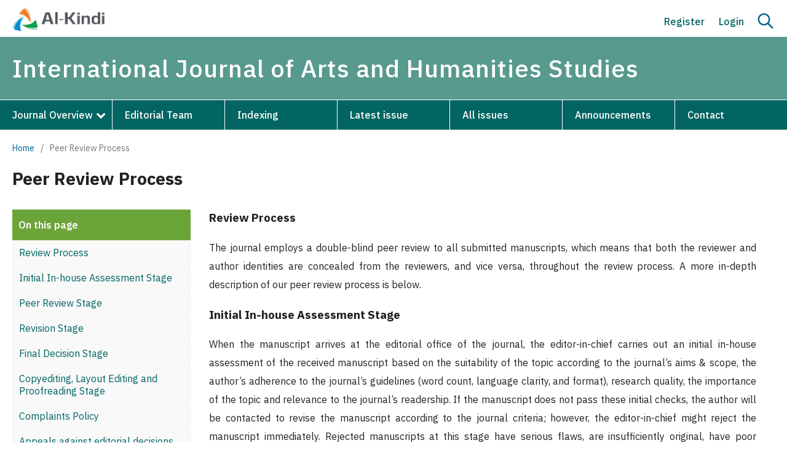

--- FILE ---
content_type: text/html; charset=utf-8
request_url: https://al-kindipublisher.com/index.php/ijahs/review-process
body_size: 7791
content:
<!DOCTYPE html>
<html lang="en" xml:lang="en">
<head>
	<meta charset="utf-8">
	<meta name="viewport" content="width=device-width, initial-scale=1.0">
	<title>
		Peer Review Process
							| International Journal of Arts and Humanities Studies
			</title>

	
<meta name="generator" content="Open Journal Systems 3.4.0.9" />
<meta name="google-site-verification" content="rPYlb6Nj_-JK1YTMKkHl4WVy8t1M_reaCdVG8yMqQ1s" />
<link rel="alternate" type="application/atom+xml" href="https://al-kindipublisher.com/index.php/ijahs/gateway/plugin/AnnouncementFeedGatewayPlugin/atom">
<link rel="alternate" type="application/rdf+xml" href="https://al-kindipublisher.com/index.php/ijahs/gateway/plugin/AnnouncementFeedGatewayPlugin/rss">
<link rel="alternate" type="application/rss+xml" href="https://al-kindipublisher.com/index.php/ijahs/gateway/plugin/AnnouncementFeedGatewayPlugin/rss2">
	<link rel="stylesheet" href="https://al-kindipublisher.com/index.php/ijahs/$$$call$$$/page/page/css?name=stylesheet" type="text/css" /><link rel="stylesheet" href="https://al-kindipublisher.com/index.php/ijahs/$$$call$$$/page/page/css?name=font" type="text/css" /><link rel="stylesheet" href="https://al-kindipublisher.com/lib/pkp/styles/fontawesome/fontawesome.css?v=3.4.0.9" type="text/css" /><link rel="stylesheet" href="https://al-kindipublisher.com/public/site/styleSheet.css?v=3.4.0.9" type="text/css" />
	
	<link rel="icon" href="https://al-kindipublisher.com/files/icon.png" sizes="32x32" />
	<link rel="preconnect" href="https://fonts.googleapis.com">
    <link rel="preconnect" href="https://fonts.gstatic.com" crossorigin>
    <link href="https://fonts.googleapis.com/css2?family=IBM+Plex+Sans:ital,wght@0,100;0,200;0,300;0,400;0,500;0,600;0,700;1,100;1,200;1,300;1,400;1,500;1,600;1,700&display=swap" rel="stylesheet">
	<link rel="stylesheet" href="https://al-kindipublisher.com/files/custom.css"/>
	<link rel="stylesheet" href="https://al-kindipublisher.com/files/responsive.css"/>
	<meta name="google-site-verification" content="rPYlb6Nj_-JK1YTMKkHl4WVy8t1M_reaCdVG8yMqQ1s" />
</head>
<body class="pkp_page_review-process pkp_op_index" dir="ltr">

	<div class="pkp_structure_page">

				<header class="pkp_structure_head" id="headerNavigationContainer" role="banner">
						
 <nav class="cmp_skip_to_content" aria-label="Jump to content links">
	<a href="#pkp_content_main">Skip to main content</a>
	<a href="#siteNav">Skip to main navigation menu</a>
		<a href="#pkp_content_footer">Skip to site footer</a>
</nav>

			<div class="pkp_head_wrapper">
			    
			    								
				
				
				<div class="pkp_navigation_user_wrapper thisis" id="navigationUserWrapper">
				    <div class="site_logo">
				        				        <a href="https://al-kindipublisher.com">
				            <img src="https://al-kindipublisher.com/files/logo.png" alt="Publisher" width="180">
				        </a>
				        				    </div>
				    <div class="nav_right">
				        <button onclick="onMenus()" class="searchBtn" id="onMenu">
                	        <img id="hideSearchm" src="https://al-kindipublisher.com/files/menu.svg">
                	        <img id="activeSearchm" src="https://al-kindipublisher.com/files/cross.svg">
                	    </button>
				        	<ul id="navigationUser" class="pkp_navigation_user pkp_nav_list">
								<li class="profile">
				<a href="https://al-kindipublisher.com/index.php/ijahs/user/register">
					Register
				</a>
							</li>
								<li class="profile">
				<a href="https://al-kindipublisher.com/index.php/ijahs/login">
					Login
				</a>
							</li>
										</ul>

				        <a class="nav_search" onclick="showSearch()"><img id="activeSearch" src="https://al-kindipublisher.com/files/cross.svg"><img id="hideSearch" src="https://al-kindipublisher.com/files/search.svg"></a>
				    </div>
				</div>
				
								<div class="search_field" id="searchField">
				    <input type="text" id="keywords" name="keywords" placeholder="Search for article title, author, keywords, etc">
				    <input type="hidden" id="links" disabled value="https://al-kindipublisher.com/index.php/ijahs//search/index?query">
				    <button for="keywords" onclick="go4search()" type="submit" class="searchBtn" id="goSearch"><img src="https://al-kindipublisher.com/files/search.svg"></button>
				</div>
				
				<div class="pkp_site_name_wrapper" id="stickyHeader">
					<button class="pkp_site_nav_toggle">
						<span>Open Menu</span>
					</button>
					<h1 class="pkp_screen_reader">
					    <a href="					https://al-kindipublisher.com/index.php/ijahs/index
				">
							International Journal of Arts and Humanities Studies
						</a>
					</h1>
				</div>
				
                				<nav class="pkp_site_nav_menu" id="stickyHeaders" aria-label="Site Navigation">
                    <div class="custom_head">
                        <div class="pkp_site_name">
					       <a href="					https://al-kindipublisher.com/index.php/ijahs/index
				" id="scrolling" class="is_text">International Journal of Arts and Humanities Studies</a>
				        </div>
    					<a id="siteNav"></a>
    					<div class="pkp_navigation_primary_row">
    						<div class="pkp_navigation_primary_wrapper">
    							    													<ul id="navigationPrimary" class="pkp_navigation_primary pkp_nav_list">
								<li class="">
				<a href="https://al-kindipublisher.com/index.php/ijahs/index">
					Journal Overview
				</a>
									<ul>
																					<li class="">
									<a href="https://al-kindipublisher.com/index.php/ijahs/about-journal">
										About journal
									</a>
								</li>
																												<li class="">
									<a href="https://al-kindipublisher.com/index.php/ijahs/pub-ethics">
										Publication Ethics 
									</a>
								</li>
																												<li class="">
									<a href="https://al-kindipublisher.com/index.php/ijahs/policies">
										Policies
									</a>
								</li>
																												<li class="">
									<a href="https://al-kindipublisher.com/index.php/ijahs/auth-guides">
										Author's Guidelines
									</a>
								</li>
																												<li class="">
									<a href="https://al-kindipublisher.com/index.php/ijahs/review-process">
										Peer Review Process
									</a>
								</li>
																												<li class="">
									<a href="https://al-kindipublisher.com/index.php/ijahs/apc">
										Article Processing Charges
									</a>
								</li>
																												<li class="">
									<a href="https://al-kindipublisher.com/index.php/ijahs/why-publish">
										Why Publish with us?
									</a>
								</li>
																		</ul>
							</li>
								<li class="">
				<a href="https://al-kindipublisher.com/index.php/ijahs/about/editorialTeam">
					Editorial Team
				</a>
							</li>
								<li class="">
				<a href="https://al-kindipublisher.com/index.php/ijahs/indexing">
					Indexing
				</a>
							</li>
								<li class="">
				<a href="https://al-kindipublisher.com/index.php/ijahs/issue/current">
					Latest issue
				</a>
							</li>
								<li class="">
				<a href="https://al-kindipublisher.com/index.php/ijahs/issue/archive">
					All issues
				</a>
							</li>
								<li class="">
				<a href="https://al-kindipublisher.com/index.php/ijahs/announcement">
					Announcements
				</a>
							</li>
								<li class="">
				<a href="https://al-kindipublisher.com/index.php/ijahs/about/contact">
					Contact
				</a>
							</li>
			</ul>

				
    						</div>
    					</div>
                    </div>			    
				</nav>
								
			</div><!-- .pkp_head_wrapper -->
		</header><!-- .pkp_structure_head -->
		
	<script type="text/javascript">
    
        window.onload = function() {
            document.getElementById("sidebarss").style.display = "none";
        }
    
    </script>
<nav class="cmp_breadcrumbs" role="navigation">
	<ol>
		<li>
			<a href="https://al-kindipublisher.com/index.php/ijahs/index">
				Home
			</a>
			<span class="separator">/</span>
		</li>
		<li class="current">
			<span aria-current="page">
									Peer Review Process
							</span>
		</li>
	</ol>
</nav>

<div class="page" id="page">
    
    <div class="title_icon">
	    <h1 class="page_title">Peer Review Process</h1>
	    <button onclick="onClick()" class="searchBtn" id="onClick">
	        <img id="hideSearchs" src="https://al-kindipublisher.com/files/plus.svg">
	        <img id="activeSearchs" src="https://al-kindipublisher.com/files/cross.svg">
	    </button>
	</div>
	<div class="inside_page">
<div id="activeContainer" class="left_content">
<div class="tr_1">
<p>On this page</p>
</div>
<div class="tr_2"><a href="#process">Review Process</a></div>
<div class="tr_2"><a href="#initial">Initial In-house Assessment Stage</a></div>
<div class="tr_2"><a href="#reviewStage">Peer Review Stage</a></div>
<div class="tr_2"><a href="#revision">Revision Stage</a></div>
<div class="tr_2"><a href="#finalDecision">Final Decision Stage</a></div>
<div class="tr_2"><a href="#copyediting">Copyediting, Layout Editing and Proofreading Stage</a></div>
<div class="tr_2"><a href="#complain">Complaints Policy</a></div>
<div class="tr_2"><a href="#appeal">Appeals against editorial decisions</a></div>
</div>
<div class="right_content">
<div id="process" class="common_content">
<h3><strong>Review Process</strong></h3>
<p>The journal employs a double-blind peer review to all submitted manuscripts, which means that both the reviewer and author identities are concealed from the reviewers, and vice versa, throughout the review process. A more in-depth description of our peer review process is below.</p>
</div>
<div id="initial" class="common_content">
<h3>Initial In-house Assessment Stage</h3>
<p>When the manuscript arrives at the editorial office of the journal, the editor-in-chief carries out an initial in-house assessment of the received manuscript based on the suitability of the topic according to the journal’s aims &amp; scope, the author’s adherence to the journal’s guidelines (word count, language clarity, and format), research quality, the importance of the topic and relevance to the journal’s readership. If the manuscript does not pass these initial checks, the author will be contacted to revise the manuscript according to the journal criteria; however, the editor-in-chief might reject the manuscript immediately. Rejected manuscripts at this stage have serious flaws, are insufficiently original, have poor language, or do not fall within the aims and scope of the journal. Authors whose manuscripts are rejected at this stage will be informed directly. This rejection can enable a fast decision if the manuscript is not suitable for the journal, enabling the author(s) to submit the paper to another journal quickly.</p>
</div>
<div id="reviewStage" class="common_content">
<h3>Peer Review Stage</h3>
<p>When the manuscript has passed the desk review stage, it will then be delivered to two reviewers who are experts in the field of the submitted manuscript. The reviewers are initially invited to review the manuscript by sending them the abstract of the manuscript. Upon acceptance to review the manuscript, the reviewers are sent the full text of the manuscript and requested to do the review within 2 to 3 weeks as a maximum to submit their reports to the editor-in-chief. The reviewers are also required to disclose potential conflicts of interest if any, that may affect the outcome of the double-blind reviewing process.<br>The reviewers are provided with an evaluation form requesting them to judge the manuscript in terms of the paper novelty, originality, valuable contribution to the existing field of study, ethical aspects, scientific misconduct, the structure of the article submitted and relevance to authors’ guidelines, references provided to substantiate the content, literature review, design and methodology, clarity of findings and discussion, documentation and references. The reviewers are also required to include general and specific anonymous comments to the author(s). If the two reviewers are in disagreement in their judgment on the suitability of the paper for publication, the second round of peer review may be initiated. Each online review report should conclude with a final recommendation for the submitted paper, which can be one of the following:<br>(a) accepted without any changes; means that the manuscript is acceptable for publication<br>(b) accepted with minor revisions; means that the manuscript is acceptable for publication once it is revised in response to the reviewers’ concerns.<br>(c) accepted with major revisions; means that substantive inadequacies in the manuscript, such as data analysis, the main theory used, and rewriting of paragraphs, need to be revised.<br>(d) rejected, means that the manuscript is not acceptable for publication or the given reviews relate to fundamental issues.</p>
</div>
<div id="revision" class="common_content">
<h3>Revision Stage</h3>
<p>Once the manuscript is received with notations of minor or major revisions, it will be sent to the author with a manuscript evaluation form. If the manuscript is accepted with minor revisions, author(s) will be given one week to make the corrections. For manuscripts accepted with major revisions, two weeks will be allotted for revision.</p>
</div>
<div id="finalDecision" class="common_content">
<h3>Final Decision Stage</h3>
<p>At this stage, the editor will look through the resubmitted manuscript to make sure that the author(s) has revised the manuscript in response to the reviewers’ comments. At this stage of the final decision, the author(s) may be required to make further revisions, or the manuscript might be rejected if the author(s) did not adequately carry out the revisions suggested by the reviewers.</p>
</div>
<div id="copyediting" class="common_content">
<h3>Copyediting, Layout Editing and Proofreading Stage</h3>
<p>Once the manuscript is accepted by the editorial team, it will undergo a copyediting, layout editing and proofreading process to ensure the linguistic quality of the manuscript. After the editing stage is finished, authors are requested to double-check the PDF file of the final version before online publication.</p>
</div>
<div id="complain" class="common_content">
<h3>Complaints Policy</h3>
<p>The journal strives to deal with and resolve all complaints as soon as possible. The procedures followed by the journal to handle and resolve complaints aim to be fair for authors filing complaints and for those being complained about.</p>
</div>
<div id="appeal" class="common_content">
<h3>Appeals against editorial decisions</h3>
<p>In case an author would like to challenge an editorial decision, he or she should contact the Editor-in-Chief of the journal. After the appeal is made by the author, the Editor-in-Chief will review the manuscript, peer reviewers' comments and reach a decision for accepting or rejecting the manuscript. If required, the Editor-in-Chief may send the manuscript to new referees for peer review. The Editor-in-Chief's decision is final in such cases. All submitted complaints will be acknowledged within two working days.</p>
</div>
</div>
</div>
</div>







	</div><!-- pkp_structure_main -->

									<div class="pkp_structure_sidebar left" id="sidebarss" role="complementary">
				<div class="pkp_block block_custom" id="customblock-submission">
	<h2 class="title pkp_screen_reader">submission</h2>
	<div class="content">
		<p><a href="https://al-kindipublisher.com/index.php/ijahs/about/submissions">Submit your article<img src="https://al-kindipublisher.com/files/arrow.png"></a></p>
	</div>
</div>
<div class="pkp_block block_custom" id="customblock-rightbar">
	<h2 class="title pkp_screen_reader">rightbar</h2>
	<div class="content">
		<div class="metrics_container">
<div class="metrics_tablet">
<div class="card_title border"><span class="metric_title"><img src="https://al-kindipublisher.com/files/metric-icon.jpg"> Journal highlights</span></div>
<div class="card_title border">&nbsp;</div>
</div>
<div class="actual-metrics-container has-metrics">
<div class="card_metrics"><span class="metrics_left">ISSN</span> <span class="metrics_right">2754-4311</span></div>
<div class="card_metrics"><span class="metrics_left">DOI Prefix</span> <span class="metrics_right">10.32996/ijahs</span></div>
<div class="card_metrics"><span class="metrics_left">Started</span> <span class="metrics_right">2021</span></div>
<div class="card_metrics"><span class="metrics_left">Frequency</span> <span class="metrics_right">Monthly</span></div>
<div class="card_metrics"><span class="metrics_left">Language</span> <span class="metrics_right">Multiple</span></div>
<div class="card_metrics"><span class="metrics_left">APC</span> <span class="metrics_right">$150</span></div>
</div>
</div>
	</div>
</div>
<div class="pkp_block block_custom" id="customblock-menus">
	<h2 class="title pkp_screen_reader">menus</h2>
	<div class="content">
		<p>Find out more</p>
<p><a href="https://al-kindipublisher.com/index.php/ijahs/aims-scope"><img src="https://al-kindipublisher.com/files/aim.png"> Aims &amp; scope</a><br><a href="https://al-kindipublisher.com/index.php/ijahs/cfp"><img src="https://al-kindipublisher.com/files/c4p.png"> Call for Papers</a><br><a href="https://al-kindipublisher.com/index.php/ijahs/apc"><img src="https://al-kindipublisher.com/files/apc.png"> Article Processing Charges</a><br><a href="https://al-kindipublisher.com/index.php/ijahs/pub-ethics"><img src="https://al-kindipublisher.com/files/ethics.png"> Publications Ethics</a><br><a href="https://scholar.google.com/citations?hl=en&amp;view_op=list_works&amp;gmla=AH70aAV1qfsLpjzM5BBU1HwHsWKVyuBcxwE2iUxI95TMoNAJrpjod28FXM9wh-R4x8oljBxRV70NPmEvGXosyfECf_Zo_vp6wGiZovEfaNVT&amp;user=tQai86wAAAAJ"><img src="https://al-kindipublisher.com/files/scholar.png"> Google Scholar Citations</a><br><a href="https://al-kindipublisher.com/index.php/ijahs/recruitment"><img src="https://al-kindipublisher.com/files/recruitment.png"> Recruitment</a></p>
	</div>
</div>

			</div><!-- pkp_sidebar.left -->
			</div><!-- pkp_structure_content -->

<div class="pkp_structure_footer_wrapper" role="contentinfo">
	<a id="pkp_content_footer"></a>

	<div class="pkp_structure_footer">

					<div class="pkp_footer_content">
				<div class="rows">
<div class="col-md-3">
<div class="footer-inner-text">
<p><strong>About Al-Kindi</strong></p>
<p><a href="https://al-kindipublisher.com/blogs/">Blog</a></p>
<p><a href="https://al-kindipublisher.com/career/">Careers</a></p>
<p><a href="https://al-kindipublisher.com/contact/">Contact us</a></p>
</div>
</div>
<div class="col-md-3">
<div class="footer-inner-text">
<p><strong>Further Information</strong></p>
<p><a href="https://al-kindipublisher.com/awards/">Our awards</a></p>
<p><a href="https://al-kindipublisher.com/partners/">Our partners</a></p>
<p><a href="https://al-kindipublisher.com/propose-a-special-issue/">Propose a special issue</a></p>
</div>
</div>
<div class="col-md-3">
<div class="footer-inner-text">
<p><strong>EXPLORE</strong></p>
<p><a href="https://al-kindipublisher.com/journals/">All journals</a></p>
<p><a href="https://al-kindipublisher.com/publication-ethics/">Publication ethics</a></p>
<p><a href="https://al-kindipublisher.com/apc/">Article processing charges</a></p>
</div>
</div>
<div class="col-md-3">
<div class="footer-inner-text">
<p><strong>Keep up to date</strong></p>
<ul class="widget-social">
<li><a href="https://www.facebook.com/profile.php?id=100028941775101" target="_blank" rel="noopener"><img src="https://al-kindipublisher.com/files/icons/facebook.svg" alt="Al Kindi Facebook" /> </a></li>
<li><a href="#" target="_blank" rel="noopener"><img src="https://al-kindipublisher.com/files/icons/twitter.svg" alt="Al Kindi Twitter" /> </a></li>
<li><a href="https://www.linkedin.com/in/al-kindi-center-for-research-and-development-01a5281b0/" target="_blank" rel="noopener"><img src="https://al-kindipublisher.com/files/icons/linkedin.svg" alt="Al Kindi LinkedIn" /> </a></li>
<li><a href="https://wa.me/+96897618847?text=I want to publish my manuscript in the International Journal of Arts and Humanities Studies. Can you help me, please?" target="_blank" rel="noopener"><img src="https://al-kindipublisher.com/files/icons/whatsapp.png" alt="Al Kindi WhatsApp" /> </a></li>
<li><a href="#" target="_blank" rel="noopener"><img src="https://al-kindipublisher.com/files/icons/instagram.png" alt="Al Kindi Instagram" /> </a></li>
</ul>
</div>
</div>
</div>
<div class="bottom_row">
<p>Copyright © 2024 Al-Kindi Center for Research and Development<br />3 Dryden Avenue, W7 1ES, Hanwell, London, UK | Registered in England &amp; Wales No. 13110099</p>
</div>
			</div>
			</div>
</div><!-- pkp_structure_footer_wrapper -->

</div><!-- pkp_structure_page -->

<script>

    var coll = document.getElementsByClassName("collapsible");
    var i;
    
    for (i = 0; i < coll.length; i++) {
      coll[i].addEventListener("click", function() {
        this.classList.toggle("active");
        var content = this.nextElementSibling;
        if (content.style.display === "block") {
          content.style.display = "none";
        } else {
          content.style.display = "block";
        }
      });
    }




    
    
    function showSearch() {
        let sidebars=document.getElementById("sidebarss");
        let ids=document.getElementById("searchField");
        let activeS=document.getElementById("activeSearch");
        let hideS=document.getElementById("hideSearch");
        if (ids.style.display === "block") {
          ids.style.display = "none";
          sidebars.style.top = "250px";
          activeS.style.display = "none";
          hideS.style.display = "block";
        } else {
          ids.style.display = "block";
          sidebars.style.top = "340px";
          activeS.style.display = "block";
          hideS.style.display = "none";
        }
    }
    
    
	function go4search() {
		let word = document.getElementById("keywords").value;
		let links = document.getElementById("links").value;
		window.location.href = links+"="+word;
	}
	var word = document.getElementById("keywords");
	word.addEventListener("keyup", function(event) {
		if (event.keyCode === 13) {
			event.preventDefault();
			document.getElementById("goSearch").click(); 
		}
	});
	
	
	
	
	
	
	function onClick() {
	    let container=document.getElementById("activeContainer");
        let activeS=document.getElementById("activeSearchs");
        let hideS=document.getElementById("hideSearchs");
        if (container.style.display === "block") {
          activeS.style.display = "none";
          hideS.style.display = "block";
          container.style.display = "none";
        } else {
          activeS.style.display = "block";
          container.style.display = "block";
          hideS.style.display = "none";
        }
    }
    
    
    
    function onMenus() {
	    let container=document.getElementById("navigationUser");
        let activeS=document.getElementById("activeSearchm");
        let hideS=document.getElementById("hideSearchm");
        if (container.style.display === "block") {
          activeS.style.display = "none";
          hideS.style.display = "block";
          container.style.display = "none";
        } else {
          activeS.style.display = "block";
          container.style.display = "block";
          hideS.style.display = "none";
        }
    }
    
    
    
    
    
    
    
    window.onscroll = function() {myFunction()};

    var header = document.getElementById("stickyHeader");
    var header2 = document.getElementById("stickyHeaders");
    var pag = document.getElementById("page");
    var lcon = document.getElementById("activeContainer");
    var sticky = header.offsetTop;
    var sticky2 = header.offsetTop;
    
    function myFunction() {
      if (window.pageYOffset > sticky) {
        header.classList.add("sticky");
        header2.classList.add("sticky");
        //lcon.classList.add("sticky");
        
        const mediaQuery = window.matchMedia('(min-width: 991px)')
        if (mediaQuery.matches) {
          pag.style.setProperty("margin-top", "160px", "important");
          //lcon.style.setProperty("margin-top", "200px", "important");
        }
        
        
      } else {
        header.classList.remove("sticky");
        header2.classList.remove("sticky");
        //lcon.classList.remove("sticky");
        pag.style.marginTop = "0px";
      }
    }
	

</script>

<script src="https://al-kindipublisher.com/lib/pkp/lib/vendor/components/jquery/jquery.min.js?v=3.4.0.9" type="text/javascript"></script><script src="https://al-kindipublisher.com/lib/pkp/lib/vendor/components/jqueryui/jquery-ui.min.js?v=3.4.0.9" type="text/javascript"></script><script src="https://al-kindipublisher.com/plugins/themes/default/js/lib/popper/popper.js?v=3.4.0.9" type="text/javascript"></script><script src="https://al-kindipublisher.com/plugins/themes/default/js/lib/bootstrap/util.js?v=3.4.0.9" type="text/javascript"></script><script src="https://al-kindipublisher.com/plugins/themes/default/js/lib/bootstrap/dropdown.js?v=3.4.0.9" type="text/javascript"></script><script src="https://al-kindipublisher.com/plugins/themes/default/js/main.js?v=3.4.0.9" type="text/javascript"></script>


</body>
</html>


--- FILE ---
content_type: text/css;charset=UTF-8
request_url: https://al-kindipublisher.com/index.php/ijahs/$$$call$$$/page/page/css?name=stylesheet
body_size: 15409
content:
/*! normalize.css v7.0.0 | MIT License | github.com/necolas/normalize.css */html{line-height:1.15;-ms-text-size-adjust:100%;-webkit-text-size-adjust:100%}body{margin:0}article,aside,footer,header,nav,section{display:block}h1{font-size:2em;margin:.67em 0}figcaption,figure,main{display:block}figure{margin:1em 40px}hr{box-sizing:content-box;height:0;overflow:visible}pre{font-family:monospace,monospace;font-size:1em}a{background-color:transparent;-webkit-text-decoration-skip:objects}abbr[title]{border-bottom:none;text-decoration:underline;text-decoration:underline dotted}b,strong{font-weight:inherit}b,strong{font-weight:bolder}code,kbd,samp{font-family:monospace,monospace;font-size:1em}dfn{font-style:italic}mark{background-color:#ff0;color:#000}small{font-size:80%}sub,sup{font-size:75%;line-height:0;position:relative;vertical-align:baseline}sub{bottom:-0.25em}sup{top:-0.5em}audio,video{display:inline-block}audio:not([controls]){display:none;height:0}img{border-style:none}svg:not(:root){overflow:hidden}button,input,optgroup,select,textarea{font-family:sans-serif;font-size:100%;line-height:1.15;margin:0}button,input{overflow:visible}button,select{text-transform:none}button,html [type="button"],[type="reset"],[type="submit"]{-webkit-appearance:button}button::-moz-focus-inner,[type="button"]::-moz-focus-inner,[type="reset"]::-moz-focus-inner,[type="submit"]::-moz-focus-inner{border-style:none;padding:0}button:-moz-focusring,[type="button"]:-moz-focusring,[type="reset"]:-moz-focusring,[type="submit"]:-moz-focusring{outline:1px dotted ButtonText}fieldset{padding:.35em .75em .625em}legend{box-sizing:border-box;color:inherit;display:table;max-width:100%;padding:0;white-space:normal}progress{display:inline-block;vertical-align:baseline}textarea{overflow:auto}[type="checkbox"],[type="radio"]{box-sizing:border-box;padding:0}[type="number"]::-webkit-inner-spin-button,[type="number"]::-webkit-outer-spin-button{height:auto}[type="search"]{-webkit-appearance:textfield;outline-offset:-2px}[type="search"]::-webkit-search-cancel-button,[type="search"]::-webkit-search-decoration{-webkit-appearance:none}::-webkit-file-upload-button{-webkit-appearance:button;font:inherit}details,menu{display:block}summary{display:list-item}canvas{display:inline-block}template{display:none}[hidden]{display:none}*,*:before,*:after{-webkit-box-sizing:border-box;-moz-box-sizing:border-box;box-sizing:border-box}@keyframes pkp_spin{0%{transform:rotateZ(-360deg);-webkit-transform:rotateZ(-360deg);-moz-transform:rotateZ(-360deg);-o-transform:rotateZ(-360deg)}100%{transform:rotateZ(0deg);-webkit-transform:rotateZ(0deg);-moz-transform:rotateZ(0deg);-o-transform:rotateZ(0deg)}}@-webkit-keyframes pkp_spin{0%{transform:rotateZ(-360deg);-webkit-transform:rotateZ(-360deg);-moz-transform:rotateZ(-360deg);-o-transform:rotateZ(-360deg)}100%{transform:rotateZ(0deg);-webkit-transform:rotateZ(0deg);-moz-transform:rotateZ(0deg);-o-transform:rotateZ(0deg)}}@-moz-keyframes pkp_spin{0%{transform:rotateZ(-360deg);-webkit-transform:rotateZ(-360deg);-moz-transform:rotateZ(-360deg);-o-transform:rotateZ(-360deg)}100%{transform:rotateZ(0deg);-webkit-transform:rotateZ(0deg);-moz-transform:rotateZ(0deg);-o-transform:rotateZ(0deg)}}@-o-keyframes pkp_spin{0%{transform:rotateZ(-360deg);-webkit-transform:rotateZ(-360deg);-moz-transform:rotateZ(-360deg);-o-transform:rotateZ(-360deg)}100%{transform:rotateZ(0deg);-webkit-transform:rotateZ(0deg);-moz-transform:rotateZ(0deg);-o-transform:rotateZ(0deg)}}.pkp_button,.pkp_button_primary,.pkp_button_offset,.pkp_button_link{display:inline-block;padding:0 .5em;background:#fff;border:1px solid #ddd;border-radius:3px;font-size:.93rem;line-height:2rem;font-weight:700;color:#006798;text-decoration:none;box-shadow:0 1px 0 #ddd;cursor:pointer}.pkp_button:hover,.pkp_button:focus,.pkp_button_primary:hover,.pkp_button_primary:focus,.pkp_button_offset:hover,.pkp_button_offset:focus,.pkp_button_link:hover,.pkp_button_link:focus{color:#006798;border-color:#006798;outline:0}.pkp_button:active,.pkp_button_primary:active,.pkp_button_offset:active,.pkp_button_link:active{box-shadow:0 0 2px}.pkp_button:disabled,.pkp_button_primary:disabled,.pkp_button_offset:disabled,.pkp_button_link:disabled{color:#aaa}.pkp_button:disabled:hover,.pkp_button_primary:disabled:hover,.pkp_button_offset:disabled:hover,.pkp_button_link:disabled:hover{color:#aaa;border-color:#ddd;cursor:not-allowed}.pkp_button_primary{color:#fff;background:#006798;border-color:#006798;box-shadow:0 1px 0 #006798}.pkp_button_primary:hover,.pkp_button_primary:focus{background:#008acb;color:#fff}.pkp_button_primary:disabled,.pkp_button_primary:disabled:hover{color:#fff;background:#b7c5ca;border-color:#b7c5ca;box-shadow:0 1px 0 #888;cursor:not-allowed}.pkp_button_offset{color:#ff4040}.pkp_button_offset:hover,.pkp_button_offset:focus{border-color:#ff4040;color:#ff4040}.pkp_button_offset:disabled,.pkp_button_offset:disabled:hover{color:#fff;background:#b7c5ca;border-color:#b7c5ca;box-shadow:0 1px 0 #888;cursor:not-allowed}.pkp_button_link{box-shadow:none;border-color:transparent}.pkp_button_link:disabled:hover{border-color:transparent}.pkp_spinner:after{display:inline-block;position:relative;width:1.25rem;height:1.25rem;vertical-align:middle;-webkit-animation:pkp_spin .6s linear infinite;-moz-animation:pkp_spin .6s linear infinite;-ms-animation:pkp_spin .6s linear infinite;-o-animation:pkp_spin .6s linear infinite;animation:pkp_spin .6s linear infinite;border-radius:100%;border-top:1px solid #888;border-bottom:1px solid transparent;border-left:1px solid #888;border-right:1px solid transparent;border-top-color:rgba(0,0,0,0.5);border-left-color:rgba(0,0,0,0.5);content:'';opacity:1}.pkp_loading{font-size:.93rem;line-height:1.43rem}.pkp_loading .pkp_spinner{margin-right:0.25em}.pkp_unstyled_list,.cmp_article_list,.cmp_breadcrumbs ol,.cmp_announcements.cmp_announcements,.pkp_site_nav_menu ul,.pkp_page_index .journals ul,.page_catalog_category .subcategories ul,.page_issue_archive .issues_archive,.page_register .context_optin .contexts,.obj_article_details .authors,.obj_article_details .galleys_links,.obj_article_details .supplementary_galleys_links,.obj_article_summary .galleys_links,.obj_issue_toc .articles,.obj_issue_toc .galleys_links,.pkp_block .content ul{margin:0;padding:0;list-style:none}.pkp_caret{content:' ';display:inline-block;width:0;height:0;border:.25rem solid transparent;vertical-align:middle}.pkp_caret_down{border-top:.375rem solid}.pkp_caret_right{border-left:.375rem solid}.pkp_screen_reader,.cmp_skip_to_content a,.pkp_page_index .journals h2,.pkp_page_index .cmp_announcements h2,.page_register .context_optin .roles legend{clip:rect(1px, 1px, 1px, 1px);position:absolute !important;left:-2000px}.pkp_screen_reader:focus,.pkp_page_index .cmp_announcements h2:focus{background-color:#fff;border-radius:3px;box-shadow:0 0 2px 2px rgba(0,0,0,0.6);-webkit-box-shadow:0 0 2px 2px rgba(0,0,0,0.6);clip:auto !important;color:#000;display:block;font-size:1rem;height:auto;line-height:normal;padding:1rem;position:absolute;left:0.5rem;top:0.5rem;text-decoration:none;width:auto;z-index:100000}.pkp_helpers_clear:before,.pkp_helpers_clear:after{content:" ";display:table}.pkp_helpers_clear:after{clear:both}.pkp_help_link{display:inline-block;padding:.25rem 0;font-size:.75rem;line-height:1rem;font-weight:700;text-decoration:none;border:none;box-shadow:none;color:#006798;z-index:3}.pkp_help_link:hover,.pkp_help_link:focus{color:#008acb}.pkp_help_link:focus{outline:0;box-shadow:0 0 0 3px #006798;border-radius:3px}.pkp_help_tab,.pkp_help_modal{position:absolute;top:-2rem;right:2rem;padding:.5rem 1em;background:#fff;border-top-left-radius:3px;border-top-right-radius:3px}.pkp_help_modal{top:0.5rem;padding:0.5rem;right:3rem;border:none}.pkp_uploadedFile_summary{font-size:.93rem;line-height:1.43rem}.pkp_uploadedFile_summary .filename .display{line-height:2rem}.pkp_uploadedFile_summary .filename .edit{line-height:1.43rem}.pkp_uploadedFile_summary .details{margin-top:0.5rem;color:rgba(0,0,0,0.54)}.pkp_uploadedFile_summary .details>span{margin-left:2rem}.pkp_uploadedFile_summary .details>span:first-child{margin-left:0}.pkp_uploadedFile_summary .details>span:before{display:inline-block;font:normal normal normal 14px/1 FontAwesome;font-size:inherit;text-rendering:auto;-webkit-font-smoothing:antialiased;-moz-osx-font-smoothing:grayscale;transform:translate(0, 0);padding-right:0.25em;color:#aaa}.pkp_uploadedFile_summary .pixels:before{content:"\f108"}.pkp_uploadedFile_summary .print{margin-left:2rem}.pkp_uploadedFile_summary .print:before{display:inline-block;font:normal normal normal 14px/1 FontAwesome;font-size:inherit;text-rendering:auto;-webkit-font-smoothing:antialiased;-moz-osx-font-smoothing:grayscale;transform:translate(0, 0);padding-right:0.25em;color:#aaa;content:"\f02f"}.pkp_uploadedFile_summary .type:before{content:"\f016"}.pkp_uploadedFile_summary .type.pdf:before{content:"\f1c1"}.pkp_uploadedFile_summary .type.doc:before,.pkp_uploadedFile_summary .type.docx:before{content:"\f1c2"}.pkp_uploadedFile_summary .type.xls:before,.pkp_uploadedFile_summary .type.xlsx:before{content:"\f1c3"}.pkp_uploadedFile_summary .file_size:before{content:"\f0a0"}.pkp_helpers_invisible{visibility:hidden}.pkp_helpers_display_none{display:none !important}.pkp_helpers_align_left{float:left}.pkp_helpers_align_right{float:right}.pkp_helpers_text_left{text-align:left}.pkp_helpers_text_right{text-align:right}.pkp_helpers_text_center{text-align:center}.pkp_helpers_text_justify{text-align:justify}.pkp_helpers_title_padding{padding:5px !important}.pkp_helpers_image_left{float:left;margin:4px 10px 4px 0}.pkp_helpers_image_right{float:right;margin:4px 0 4px 10px}.pkp_helpers_container_center{margin:0 auto}.pkp_helpers_debug,.pkp_helpers_debug div{border:1px dashed #f00;padding:2px}.pkp_helpers_flatlist{margin:0;padding:0}.pkp_helpers_flatlist li{float:left;position:relative}.pkp_helpers_bulletlist li{list-style:disc}.pkp_helpers_icon_link_valign{line-height:24px}.pkp_helpers_moveicon{cursor:move}.pkp_helpers_full{width:100%}.pkp_helpers_half{width:50%}.pkp_helpers_third{width:33%}.pkp_helpers_quarter{width:25%}.pkp_helpers_fifth{width:20%}.pkp_helpers_threeQuarter{width:75%}.pkp_helpers_underline:after{border-bottom:2px solid #fff;content:" ";display:block}.pkp_helpers_dotted_underline{border-bottom:1px dotted #999}.pkp_helpers_black_bg{background-color:black}.pkp_helpers_text_warn{color:#d00a6c}.pkp_helpers_text_primary{color:black}.NMI_TYPE_CUSTOM_EDIT{display:none}.pkp_helpers_form_input_title_text{font-weight:bold;color:#777777}.row:before,.row:after{content:" ";display:table}.row:after{clear:both}.cmp_button,.cmp_form .buttons button,.page_lost_password .buttons button,.page_search .submit button,.block_make_submission a{display:inline-block;padding:0 1em;background:#eee;border:1px solid rgba(0,0,0,0.4);border-top-color:#bbb;border-radius:3px;box-shadow:inset 0 -1em 1em rgba(0,0,0,0.1);font-size:.93rem;line-height:calc(2.143rem - 2px);font-weight:700;color:#006798;text-decoration:none}.cmp_button:hover,.cmp_button:focus,.page_search .submit button:hover,.page_search .submit button:focus{box-shadow:inset 0 1em 1em rgba(0,0,0,0.1)}.cmp_button_wire,.obj_galley_link{display:inline-block;padding:0 1em;background:#fff;border:1px solid #006798;border-radius:3px;font-size:.93rem;line-height:calc(2.143rem - 2px);color:#006798;text-decoration:none}.cmp_button_wire:hover,.cmp_button_wire:focus,.obj_galley_link:hover,.obj_galley_link:focus{background:#006798;color:#fff}.cmp_article_list>li{margin-bottom:2.143rem}.cmp_article_list>li:before,.cmp_article_list>li:after{content:" ";display:table}.cmp_article_list>li:after{clear:both}.cmp_form fieldset{margin:0 0 1.43rem;padding:0;border:none}.cmp_form legend{margin-bottom:.714rem;font-size:1.143rem;font-weight:700;line-height:1.43rem}.cmp_form .fields>div{position:relative;padding-bottom:2.143rem}.cmp_form .fields>div .error{position:absolute;left:0.5em;bottom:11px;padding:0 .5em;background:#ff4040;border-bottom-left-radius:3px;border-bottom-right-radius:3px;font-size:.93rem;line-height:1.43rem;font-weight:700;color:#fff}.cmp_form label{display:block;cursor:pointer}.cmp_form .label{display:block;font-size:.93rem;font-weight:400}.cmp_form input[type="text"],.cmp_form input[type="email"],.cmp_form input[type="password"],.cmp_form input[type="url"],.cmp_form input[type="tel"],.cmp_form select,.cmp_form textarea{padding:0 .5em;width:100%;height:calc(2.143rem - 2px);background:#fff;border:1px solid rgba(0,0,0,0.4);border-radius:3px;font-size:.93rem;line-height:calc(2.143rem - 2px)}.cmp_form textarea{width:100%;height:8em}.cmp_form .pkp_form_error{margin-bottom:.714rem;border-radius:3px;padding:0 .5em;font-weight:700;font-size:.93rem;background:#ff4040;color:#fff}.cmp_form label>input[type="checkbox"],.cmp_form label>input[type="radio"]{margin-right:0.25em}.cmp_form .buttons:before,.cmp_form .buttons:after{content:" ";display:table}.cmp_form .buttons:after{clear:both}.cmp_form .buttons a{font-size:.93rem;line-height:2.143rem;margin-left:1em}.cmp_form .description{margin-top:0;font-size:.93rem;line-height:1.5em;color:rgba(0,0,0,0.54)}@media (min-width:480px){.cmp_form input[type="text"],.cmp_form input[type="email"],.cmp_form input[type="password"],.cmp_form input[type="url"],.cmp_form input[type="tel"],.cmp_form select{max-width:20em}}.cmp_pagination{text-align:right}.cmp_pagination:before,.cmp_pagination:after{content:" ";display:table}.cmp_pagination:after{clear:both}.cmp_pagination .prev{float:left;margin-right:0.5em;text-decoration:none}.cmp_pagination .prev:before{display:inline-block;font:normal normal normal 14px/1 FontAwesome;font-size:inherit;text-rendering:auto;-webkit-font-smoothing:antialiased;-moz-osx-font-smoothing:grayscale;transform:translate(0, 0);content:"\f177";margin-right:0.5em}.cmp_pagination .next{margin-left:0.5em;text-decoration:none}.cmp_pagination .next:after{display:inline-block;font:normal normal normal 14px/1 FontAwesome;font-size:inherit;text-rendering:auto;-webkit-font-smoothing:antialiased;-moz-osx-font-smoothing:grayscale;transform:translate(0, 0);content:"\f178";margin-left:0.5em}.cmp_edit_link{display:inline-block;margin-left:1em;font-size:.93rem;font-weight:400;line-height:1;vertical-align:middle;text-decoration:none}.cmp_edit_link:before{display:inline-block;font:normal normal normal 14px/1 FontAwesome;font-size:inherit;text-rendering:auto;-webkit-font-smoothing:antialiased;-moz-osx-font-smoothing:grayscale;transform:translate(0, 0);content:"\f040"}.cmp_search_filter{margin-bottom:.714rem;font-size:.93rem}.cmp_search_filter:last-child{margin-bottom:0}.cmp_search_filter label{font-style:italic}.cmp_search_filter .delete{color:#ff4040}.cmp_notification{display:block;width:100%;padding:1.43rem;margin-bottom:2.857rem;background:#ddd;border-left:.357rem solid #006798;font-size:1rem;line-height:1.43rem}.cmp_notification .success{border-color:#00b24e}.cmp_notification .no{border-color:#ff4040}.cmp_breadcrumbs{display:inline-block}.cmp_breadcrumbs ol{margin-bottom:2.143rem;padding:.357rem 0;line-height:1.43rem;font-size:.93rem}.cmp_breadcrumbs li{display:inline-block}.cmp_breadcrumbs a{display:inline-block;text-decoration:none}.cmp_breadcrumbs .separator{color:rgba(0,0,0,0.54);padding:0 .5em}.cmp_breadcrumbs .current{color:rgba(0,0,0,0.54)}.cmp_breadcrumbs .current h1{margin:0;font-family:"Noto Sans",-apple-system,BlinkMacSystemFont,"Segoe UI","Roboto","Oxygen-Sans","Ubuntu","Cantarell","Helvetica Neue",sans-serif;font-size:.93rem;font-weight:400}.cmp_back_link{margin-top:1.43rem}.cmp_announcements.cmp_announcements{margin-left:-0.714rem;margin-right:-0.714rem}.cmp_announcements.cmp_announcements>li{padding:2.143rem .714rem;border-bottom:1px solid #ddd}.cmp_announcements.cmp_announcements>li:last-child{border-bottom:none}@media (min-width:480px){.cmp_announcements.cmp_announcements{margin-left:-1.43rem;margin-right:-1.43rem}.cmp_announcements.cmp_announcements>li{padding-left:1.43rem;padding-right:1.43rem}}@media (min-width:992px){.cmp_announcements.cmp_announcements{margin-left:-2.143rem;margin-right:-2.143rem}.cmp_announcements.cmp_announcements>li{padding-left:2.143rem;padding-right:2.143rem}}.cmp_skip_to_content a{display:block;padding:1em;z-index:99999;background:#fff;transform:translateX(-50%)}.cmp_skip_to_content a:focus{clip:auto;top:0;left:50%;color:#006798}.cmp_table{width:100%;border:1px solid #ddd;border-bottom:none;border-collapse:collapse}.cmp_table th,.cmp_table td{padding:0.5em;text-align:left;border-bottom:1px solid #ddd}.cmp_table th{font-weight:700}html,body{font-family:"Noto Sans",-apple-system,BlinkMacSystemFont,"Segoe UI","Roboto","Oxygen-Sans","Ubuntu","Cantarell","Helvetica Neue",sans-serif;font-size:14px;line-height:1.43rem;color:rgba(0,0,0,0.87);background:#fff}a{color:#006798}a:hover,a:focus{color:#008acb}.pkp_site_name_wrapper,.pkp_navigation_primary_wrapper,.pkp_navigation_user,.pkp_search_mobile,.pkp_structure_content,.pkp_structure_footer{position:relative;width:100%;margin:0 auto;padding-left:.714rem;padding-right:.714rem}.pkp_site_name_wrapper:before,.pkp_navigation_primary_wrapper:before,.pkp_navigation_user:before,.pkp_search_mobile:before,.pkp_structure_content:before,.pkp_structure_footer:before,.pkp_site_name_wrapper:after,.pkp_navigation_primary_wrapper:after,.pkp_navigation_user:after,.pkp_search_mobile:after,.pkp_structure_content:after,.pkp_structure_footer:after{content:" ";display:table}.pkp_site_name_wrapper:after,.pkp_navigation_primary_wrapper:after,.pkp_navigation_user:after,.pkp_search_mobile:after,.pkp_structure_content:after,.pkp_structure_footer:after{clear:both}@media (min-width:768px){.pkp_site_name_wrapper,.pkp_navigation_primary_wrapper,.pkp_navigation_user,.pkp_search_mobile,.pkp_structure_content,.pkp_structure_footer{width:728px;padding:0}}@media (min-width:992px){.pkp_site_name_wrapper,.pkp_navigation_primary_wrapper,.pkp_navigation_user,.pkp_search_mobile,.pkp_structure_content,.pkp_structure_footer{width:952px}}@media (min-width:1200px){.pkp_site_name_wrapper,.pkp_navigation_primary_wrapper,.pkp_navigation_user,.pkp_search_mobile,.pkp_structure_content,.pkp_structure_footer{width:1160px}}.has_site_logo .pkp_site_name,.has_site_logo .pkp_navigation_primary_wrapper{width:auto}.has_site_logo .pkp_head_wrapper{position:relative;width:100%;margin:0 auto;padding-right:.714rem}.has_site_logo .pkp_head_wrapper:before,.has_site_logo .pkp_head_wrapper:after{content:" ";display:table}.has_site_logo .pkp_head_wrapper:after{clear:both}@media (min-width:768px){.has_site_logo .pkp_head_wrapper{width:728px;padding-left:0;padding-right:0}}@media (min-width:992px){.has_site_logo .pkp_head_wrapper{width:952px}}@media (min-width:1200px){.has_site_logo .pkp_head_wrapper{width:1160px}}.pkp_structure_main{padding:.714rem}@media (min-width:480px){.pkp_structure_main{padding:1.43rem}}@media (min-width:768px){.pkp_structure_main:before,.pkp_structure_main:after{content:'';position:absolute;top:0;left:0;bottom:0;width:1px;background:#ddd}.pkp_structure_main:after{left:728px}}@media (min-width:992px){.pkp_structure_content{padding-top:2.143rem}.pkp_structure_sidebar{float:right;width:300px}.pkp_structure_main{float:left;padding:0 2.143rem 6.429rem;width:652px}.pkp_structure_main:after{left:652px}}@media (min-width:1200px){.pkp_structure_main{width:860px}.pkp_structure_main:after{left:860px}}@media (min-width:992px){.pkp_structure_main:first-child:last-child{float:none;margin-left:auto;margin-right:auto;margin-top:2.857rem}.pkp_structure_main:first-child:last-child:before{left:150px}.pkp_structure_main:first-child:last-child:after{left:auto;right:150px}}img{max-width:100%;width:auto;height:auto}.pkp_structure_head{background-color:#eaecf4;border-bottom:1px solid #ddd}.pkp_head_wrapper{position:relative}.pkp_site_name_wrapper{height:2.857rem}@media (min-width:992px){.pkp_site_name_wrapper{height:auto}}.pkp_site_name{position:absolute;left:2.857rem;right:0;margin-top:0;margin-bottom:0;padding-left:.714rem;text-align:left;overflow:hidden;text-overflow:ellipsis;white-space:nowrap;color:rgba(0,0,0,0.84);font-family:"Noto Sans",-apple-system,BlinkMacSystemFont,"Segoe UI","Roboto","Oxygen-Sans","Ubuntu","Cantarell","Helvetica Neue",sans-serif;font-size:.93rem}.pkp_site_name>a{padding-top:.714rem;padding-bottom:.714rem}.pkp_site_name>a:focus{outline:0}.pkp_site_name .is_img{display:inline-block;margin-top:.357rem;margin-bottom:.357rem;padding:0}.pkp_site_name .is_img:focus{outline:1px solid rgba(0,0,0,0.84)}.pkp_site_name .is_img img{display:block;max-height:2.143rem;max-width:100%;width:auto;height:auto}.pkp_site_name .is_text{font-family:"Noto Sans",-apple-system,BlinkMacSystemFont,"Segoe UI","Roboto","Oxygen-Sans","Ubuntu","Cantarell","Helvetica Neue",sans-serif;font-size:.93rem;font-weight:700;line-height:2.857rem;color:rgba(0,0,0,0.84);text-decoration:none}.pkp_site_name .is_text:focus{text-decoration:underline}.pkp_navigation_primary_wrapper{padding-left:0;padding-right:0}.pkp_site_nav_menu{position:absolute;width:100%;top:100%;background:#eaecf4;left:0;padding:.714rem;z-index:9999}.pkp_site_nav_menu .pkp_nav_list{padding-left:0;margin-left:0}.pkp_site_nav_menu ul ul{padding-left:0.5rem}.pkp_site_nav_menu a{display:inline-block;padding:.125rem 0;color:rgba(0,0,0,0.84);text-decoration:none}.pkp_site_nav_menu a:hover,.pkp_site_nav_menu a:focus{color:rgba(0,0,0,0.84);text-decoration:underline}.pkp_site_nav_menu #siteNav{position:absolute;top:0;height:0}.pkp_navigation_user.pkp_navigation_user{margin-left:auto;margin-right:auto;margin-top:1rem;padding-top:1rem;border-top:1px solid rgba(0,0,0,0.2)}.pkp_navigation_user .task_count{display:inline-block;width:1.43rem;height:1.43rem;margin-left:0.5em;border-radius:50%;background:rgba(0,0,0,0.2);line-height:1.43rem;text-align:center;font-size:0.857rem;position:relative}.pkp_navigation_user>li>a .task_count{display:none}.pkp_navigation_user>li>ul a .task_count{display:inline-block;background:rgba(0,0,0,0.2);color:rgba(0,0,0,0.84)}.pkp_navigation_user>li>ul a:hover .task_count,.pkp_navigation_user>li>ul a:focus .task_count{background:rgba(0,0,0,0.87)}.pkp_navigation_search_wrapper{margin-top:1rem;padding-top:1rem;border-top:1px solid rgba(0,0,0,0.2)}@media (min-width:992px){.pkp_head_wrapper{padding-top:4.286rem}.pkp_site_nav_toggle{display:none}.pkp_site_name{position:relative;width:100%;left:auto;right:auto;padding:0;white-space:normal;font-size:2em;background:transparent;overflow:visible}.pkp_site_name .is_text{font-family:"Noto Sans",-apple-system,BlinkMacSystemFont,"Segoe UI","Roboto","Oxygen-Sans","Ubuntu","Cantarell","Helvetica Neue",sans-serif;font-size:1.714rem;line-height:2.143rem}.pkp_site_name .is_img img{max-height:80px}.pkp_site_nav_menu{display:block;position:static;top:auto;padding:0}.pkp_site_nav_menu ul ul{padding-left:0}.has_site_logo .pkp_head_wrapper{padding-top:2.143rem}.pkp_nav_list{margin:0;padding:0;list-style:none}.pkp_nav_list li{position:relative;display:inline-block}.pkp_nav_list a{display:inline-block;padding-left:.714rem;padding-right:.714rem;text-decoration:none;padding-top:.357rem;padding-bottom:.357rem}.pkp_nav_list a:hover,.pkp_nav_list a:focus{text-decoration:none}.pkp_nav_list ul{position:absolute;top:100%;left:-9999px;z-index:1000;width:15em;margin:0;padding:0;background:#fff;border-radius:3px;box-shadow:0 0 5px rgba(0,0,0,0.3)}.pkp_nav_list ul li{display:block}.pkp_nav_list ul a{display:block;padding-left:.357rem;border-left:.357rem solid transparent;color:#006798}.pkp_nav_list ul a:hover,.pkp_nav_list ul a:focus{outline:0;background:#ddd;border-color:#006798;color:#006798}.pkp_nav_list ul li:first-child a{border-top-left-radius:3px;border-top-right-radius:3px}.pkp_nav_list ul li:last-child a{border-bottom-left-radius:3px;border-bottom-right-radius:3px}.pkp_nav_list>li:hover ul{left:0}.pkp_nav_list [aria-haspopup]:after{position:relative;display:inline-block;content:"";width:0;height:0;margin-left:0.25em;border-top:4px solid;border-right:4px solid transparent;border-left:4px solid transparent;vertical-align:middle;overflow:hidden}.pkp_navigation_primary{text-align:center}.pkp_navigation_primary>li>a{margin:.357rem .5em 0;padding:.357rem .5em calc(.714rem - 2px);border-bottom:2px solid transparent;color:rgba(0,0,0,0.84);text-decoration:none}.pkp_navigation_primary>li>a:hover{color:rgba(0,0,0,0.84);outline:0;border-color:rgba(0,0,0,0.84)}.pkp_navigation_primary>li>a:focus{background:rgba(0,0,0,0.84);color:#eaecf4;outline:0}.pkp_navigation_primary>li:first-child a{margin-left:-0.5em}.pkp_navigation_primary>li:last-child a{margin-right:-0.5em}.pkp_navigation_primary>li:hover ul{position:absolute;transform:translate3d(7px, 40px, 0px);top:0;left:0;will-change:transform}.pkp_navigation_primary ul a{padding-top:.714rem;padding-bottom:.714rem}.pkp_navigation_primary [aria-haspopup]:hover{border-color:transparent}.pkp_navigation_primary .dropdown-menu a:focus,.pkp_navigation_primary .dropdown-menu a:hover{border-color:#006798}.dropdown-menu{display:none}.dropdown-menu.show{display:block}[data-toggle="dropdown"]:hover+.dropdown-menu,.dropdown-menu:hover{display:block}.pkp_navigation_user_wrapper{position:absolute;top:0;left:50%;transform:translateX(-50%);padding-left:.714rem;padding-right:.714rem;text-align:right;padding-top:0;margin-top:0;border-top:none;z-index:1000}.pkp_navigation_user{text-align:right;font-size:.93rem;padding-right:1.43rem}.pkp_navigation_user.pkp_navigation_user{margin:0;padding:0;border:none}.pkp_navigation_user li{text-align:left}.pkp_navigation_user a{padding-top:.357rem;padding-bottom:.357rem;line-height:1.43rem}.pkp_navigation_user>li>a:focus{outline:0;background:rgba(0,0,0,0.84);color:#eaecf4}.pkp_navigation_user ul{width:10em}.pkp_navigation_user>li:hover ul{position:absolute;top:0;left:0;transform:translate3d(0px, 30px, 0px);will-change:transform}.pkp_navigation_user>li:last-child>a{margin-right:-0.714rem}.pkp_navigation_user>li>a .task_count{display:inline-block}.pkp_navigation_user>li>a:focus .task_count{background:#eaecf4;color:rgba(0,0,0,0.84)}.pkp_navigation_user>li>ul a .task_count{display:none}.pkp_navigation_search_wrapper{float:right;margin:0;padding:0;border:none}.pkp_navigation_search_wrapper a{margin:.357rem .5em 0;padding:.357rem .5em calc(.714rem - 2px);border-bottom:2px solid transparent;color:rgba(0,0,0,0.84);text-decoration:none}.pkp_navigation_search_wrapper a:hover{color:rgba(0,0,0,0.84);outline:0;border-color:rgba(0,0,0,0.84);text-decoration:none}.pkp_navigation_search_wrapper a:focus{background:rgba(0,0,0,0.84);color:#eaecf4;outline:0;text-decoration:none}}@media (min-width:992px) and (min-width:992px){.pkp_navigation_primary{display:inline-block;max-width:80%;text-align:left}}.pkp_structure_main h1{font-family:"Noto Sans",-apple-system,BlinkMacSystemFont,"Segoe UI","Roboto","Oxygen-Sans","Ubuntu","Cantarell","Helvetica Neue",sans-serif;font-size:1.714rem;line-height:2.143rem;font-weight:700}.pkp_structure_main h2{font-family:"Noto Sans",-apple-system,BlinkMacSystemFont,"Segoe UI","Roboto","Oxygen-Sans","Ubuntu","Cantarell","Helvetica Neue",sans-serif;font-size:1.285rem;line-height:2.143rem;font-weight:700}.pkp_structure_main h3{font-family:"Noto Sans",-apple-system,BlinkMacSystemFont,"Segoe UI","Roboto","Oxygen-Sans","Ubuntu","Cantarell","Helvetica Neue",sans-serif;font-size:1.143rem;line-height:1.43rem;font-weight:700}.pkp_structure_main h4{font-size:1rem;line-height:1.43rem;font-weight:700}.pkp_structure_main h5{font-size:1rem;line-height:1.43rem;font-weight:400}.pkp_structure_main h6{font-size:.93rem;line-height:1.43rem;font-weight:700}.pkp_structure_main h1,.pkp_structure_main h2,.pkp_structure_main h3,.pkp_structure_main h4{margin:2.857rem 0 1.43rem}.pkp_structure_main h5,.pkp_structure_main h6{margin:1.43rem 0}.pkp_structure_main p,.pkp_structure_main ul{line-height:1.785rem;margin:1.43rem 0}.pkp_structure_main p:last-child{margin-bottom:0}.pkp_structure_main .page h1{margin-top:0}.pkp_structure_main .page>.cmp_edit_link{float:right;padding:.357rem 0;line-height:2.143rem}.pkp_structure_main .page .monograph_count{float:right;padding:.714rem 0;font-size:.93rem;color:rgba(0,0,0,0.54)}.pkp_structure_main .page .about_section{color:rgba(0,0,0,0.54);line-height:2.143rem}.pkp_structure_main .page .about_section:before,.pkp_structure_main .page .about_section:after{content:" ";display:table}.pkp_structure_main .page .about_section:after{clear:both}.pkp_structure_main .page .about_section .cover{float:right;width:20%;margin-left:10%;margin-right:10%}.pkp_structure_main .page .about_section .cover img{display:block;margin:0 auto}.pkp_structure_main .page .about_section .description p:first-child{margin-top:0}.pkp_structure_main .page .about_section .description p:last-child{margin-bottom:0}@media (min-width:480px){.pkp_structure_main .page .about_section{font-size:1.143rem;font-style:italic}}.pkp_site_nav_toggle{position:absolute;top:0;left:0;width:2.857rem;height:2.857rem;border:0;background:none;box-shadow:1px 0 0 rgba(255,255,255,0.2),-1px 0 0 rgba(255,255,255,0.2);z-index:999}.pkp_site_nav_toggle:focus{outline:1px dotted rgba(0,0,0,0.84);box-shadow:none}.pkp_site_nav_toggle>span{position:absolute;top:50%;left:50%;transform:translate(-50%, -50%);width:24px;height:19px;border-bottom:3px solid rgba(0,0,0,0.84);text-indent:-9999px;overflow:hidden}.pkp_site_nav_toggle>span:before,.pkp_site_nav_toggle>span:after{content:"";position:absolute;left:0;width:100%;height:3px;background:rgba(0,0,0,0.84)}.pkp_site_nav_toggle>span:before{top:0}.pkp_site_nav_toggle>span:after{top:8px}.pkp_site_nav_toggle--transform>span{border-bottom:0;overflow:visible}.pkp_site_nav_toggle--transform>span:before{top:7px;transform:rotate(-405deg) translateY(1px) translateX(-2px);-webkit-transform:rotate(-405deg) translateY(1px) translateX(-2px)}.pkp_site_nav_toggle--transform>span:after{top:14px;transform:rotate(405deg) translateY(-3px) translateX(-4px);-webkit-transform:rotate(405deg) translateY(-3px) translateX(-4px)}.pkp_site_nav_menu{display:none}.pkp_site_nav_menu--isOpen{display:block}body.navIsOpen .siteHeader__details{right:0}body.navIsOpen .siteHeader__screen{display:block;opacity:0.5}body.navIsOpen .siteHeader__navToggleIcon>span:first-child{transform:rotate(45deg);top:18px}body.navIsOpen .siteHeader__navToggleIcon>span:nth-child(2){opacity:0}body.navIsOpen .siteHeader__navToggleIcon>span:last-child{transform:rotate(-45deg);top:18px}@media (min-width:992px){.pkp_site_nav_menu{display:block}}.pkp_page_index .journals{margin-top:2.143rem}.pkp_page_index .journals>ul>li{margin:2.143rem 0}.pkp_page_index .journals img{display:block;max-height:20em}.pkp_page_index .journals h3{margin:.714rem 0;font-size:1rem;font-weight:700}.pkp_page_index .journals h3 a{text-decoration:none}.pkp_page_index .journals p{margin:.714rem 0}.pkp_page_index .journals .links li{display:inline-block;margin:0 .714rem .714rem 0}@media (min-width:768px){.pkp_page_index .journals>ul>li{margin:0 -1.43rem;padding:1.43rem;border-top:1px solid #ddd}.pkp_page_index .journals>ul>li:before,.pkp_page_index .journals>ul>li:after{content:" ";display:table}.pkp_page_index .journals>ul>li:after{clear:both}.pkp_page_index .journals .thumb{float:left;width:25%;padding-right:1.43rem}.pkp_page_index .journals .thumb+.body{float:right;width:75%}}@media (min-width:992px){.pkp_page_index .journals>ul>li{margin:0 -2.143rem;padding:2.143rem}.pkp_page_index .journals .thumb{padding-right:2.143rem}}.pkp_page_index .homepage_image,.pkp_page_index .additional_content{margin-left:-0.714rem;margin-right:-0.714rem}@media (min-width:480px){.pkp_page_index .homepage_image,.pkp_page_index .additional_content{margin-left:-1.43rem;margin-right:-1.43rem}}@media (min-width:992px){.pkp_page_index .homepage_image,.pkp_page_index .additional_content{margin-left:-2.143rem;margin-right:-2.143rem}}.pkp_page_index .homepage_image img{display:block;width:100%;height:auto}@media (min-width:992px){.pkp_page_index .homepage_image{margin-top:-2.143rem}}.pkp_page_index .homepage_about{padding-top:2.143rem;padding-bottom:2.143rem}.pkp_page_index .homepage_about h2{margin-top:-0.714rem}.pkp_page_index .cmp_announcements{border-top:1px solid #ddd;border-bottom:1px solid #ddd}.pkp_page_index .cmp_announcements:before,.pkp_page_index .cmp_announcements:after{content:" ";display:table}.pkp_page_index .cmp_announcements:after{clear:both}.pkp_page_index .cmp_announcements>.obj_announcement_summary{position:relative;padding:2.143rem .714rem}.pkp_page_index .cmp_announcements .more{position:relative}.pkp_page_index .cmp_announcements .more .obj_announcement_summary{padding:.714rem}.pkp_page_index .cmp_announcements .more h4{font-size:.93rem}@media (min-width:480px){.pkp_page_index .cmp_announcements>.obj_announcement_summary,.pkp_page_index .cmp_announcements .more .obj_announcement_summary{padding-left:1.43rem;padding-right:1.43rem}}@media (min-width:768px){.pkp_page_index .cmp_announcements>.obj_announcement_summary{float:left;width:65%}.pkp_page_index .cmp_announcements>.obj_announcement_summary:before{content:' ';position:absolute;top:0;right:-1px;width:1px;height:100%;border-left:1px solid #ddd}.pkp_page_index .cmp_announcements .more{float:right;width:35%;padding-top:1.43rem;padding-bottom:1.43rem}.pkp_page_index .cmp_announcements .more:before{content:' ';position:absolute;top:0;left:0;width:1px;height:100%;border-left:1px solid #ddd}}@media (min-width:992px){.pkp_page_index .cmp_announcements>.obj_announcement_summary,.pkp_page_index .cmp_announcements .more .obj_announcement_summary{padding-left:2.143rem;padding-right:2.143rem}}.pkp_page_index .current_issue .current_issue_title{margin:1.43rem 0;font-weight:700}.pkp_page_index .current_issue .read_more{display:inline-block;position:relative;padding-right:2.143rem;font-size:.93rem;font-weight:700;line-height:2.143rem;color:#006798;text-decoration:none;margin-bottom:1.43rem}.pkp_page_index .current_issue .read_more:after{display:inline-block;font:normal normal normal 14px/1 FontAwesome;font-size:inherit;text-rendering:auto;-webkit-font-smoothing:antialiased;-moz-osx-font-smoothing:grayscale;transform:translate(0, 0);content:"\f054";position:absolute;top:2px;right:0;width:2.143rem;height:2.143rem;line-height:2.143rem;text-align:center}.pkp_page_index .current_issue .read_more:hover,.pkp_page_index .current_issue .read_more:focus{color:#008acb}@media (min-width:768px){.pkp_page_index .current_issue .section:last-child{margin-bottom:0}}.pkp_page_index .additional_content{padding:2.143rem .714rem 0 .714rem;border-top:1px solid #ddd}@media (min-width:480px){.pkp_page_index .additional_content{padding-left:1.43rem;padding-right:1.43rem}}@media (min-width:992px){.pkp_page_index .additional_content{padding-left:2.143rem;padding-right:2.143rem}}.pkp_page_index .additional_content>p:first-child{margin-top:0}.pkp_page_index .additional_content>p:last-child{margin-bottom:0}@media (min-width:768px){.pkp_page_index .cmp_announcements+.additional_content{border-top:none}}.page_catalog_category .article_count{float:right;padding:.714rem 0;font-size:.93rem;color:rgba(0,0,0,0.54)}.page_catalog_category .about_section .cover{float:right;width:20%;margin-left:10%;margin-right:10%}.page_catalog_category .subcategories li{padding-top:.357rem;padding-bottom:.357rem}.page_catalog_category .subcategories a{text-decoration:none}@media (min-width:768px){.page_catalog_category .subcategories{position:relative;margin-top:4.286rem;margin-left:-1.43rem;margin-right:-1.43rem;padding:2.143rem;border-top:1px solid #ddd;border-bottom:1px solid #ddd}.page_catalog_category .subcategories h2{position:absolute;top:-15px;left:1.43rem;margin:0;padding-left:.714rem;padding-right:.714rem;line-height:2.143rem;background:#fff;color:rgba(0,0,0,0.54)}}@media (min-width:992px){.page_catalog_category .subcategories{margin-left:-2.143rem;margin-right:-2.143rem}}@media (min-width:768px){.page_catalog_category .cmp_article_list{padding-top:1.43rem}.page_catalog_category h2.title{clip:rect(1px, 1px, 1px, 1px);position:absolute !important;left:-2000px}.page_catalog_category h2.title:focus{background-color:#fff;border-radius:3px;box-shadow:0 0 2px 2px rgba(0,0,0,0.6);-webkit-box-shadow:0 0 2px 2px rgba(0,0,0,0.6);clip:auto !important;color:#000;display:block;font-size:1rem;height:auto;line-height:normal;padding:1rem;position:absolute;left:0.5rem;top:0.5rem;text-decoration:none;width:auto;z-index:100000}}@media (min-width:992px){.page_catalog_category .cmp_article_list{padding-top:2.143rem}}.page_contact .address,.page_contact .phone,.page_contact .email{margin-top:.714rem;margin-bottom:.714rem;font-size:.93rem}.page_contact .address{margin-top:0}.page_contact .address p{margin:0}.page_contact .label{display:block;font-weight:700}.page_contact .contact.support{margin-top:2.857rem}@media (min-width:768px){.page_contact .contact_section:before,.page_contact .contact_section:after{content:" ";display:table}.page_contact .contact_section:after{clear:both}.page_contact .contact{float:left;width:50%}.page_contact .contact.primary{padding-right:1.43rem}.page_contact .contact.support{margin-top:0}}.page_issue_archive .issues_archive{margin-left:-0.714rem;margin-right:-0.714rem;border-top:1px solid #ddd}.page_issue_archive .issues_archive>li{padding:2.143rem .714rem;border-bottom:1px solid #ddd}@media (min-width:480px){.page_issue_archive .issues_archive{margin-left:-1.43rem;margin-right:-1.43rem}.page_issue_archive .issues_archive>li{padding-left:1.43rem;padding-right:1.43rem}}@media (min-width:992px){.page_issue_archive .issues_archive{margin-left:-2.143rem;margin-right:-2.143rem}.page_issue_archive .issues_archive>li{padding-left:2.143rem;padding-right:2.143rem}}.page_issue_archive .cmp_pagination{margin-top:1.43rem}.page_login .login{margin-bottom:0;max-width:17em}.page_login .login input[type="text"],.page_login .login input[type="password"]{width:100%}.page_login .password a{font-size:.93rem;font-style:normal}.page_login .remember{padding-bottom:0}.page_login .remember .label{display:inline;font-style:normal}.page_login .buttons button{float:right}.page_login .buttons a{float:right;margin-right:1em;margin-left:0}.page_lost_password .lost_password{margin-bottom:0;max-width:17em}.page_lost_password .lost_password input[type="text"]{width:100%}.page_lost_password .pkp_form_error{margin:1.43rem 0;padding:.714rem;background:#ff4040;color:#fff;font-size:.93rem;font-weight:700}.page_lost_password .buttons:before,.page_lost_password .buttons:after{content:" ";display:table}.page_lost_password .buttons:after{clear:both}.page_lost_password .buttons button{float:right}.page_lost_password .buttons a{float:right;font-size:.93rem;line-height:2.143rem;margin-right:1em}.page_register .required_label{font-size:.93rem;line-height:1.43rem;color:rgba(0,0,0,0.54);margin-bottom:1.43rem}.page_register .consent{margin-bottom:0}.page_register .fields .reviewer_interests{max-height:0;padding-bottom:0;overflow:hidden;opacity:0;transition:all .3s}.page_register .fields .reviewer_interests.is_visible{max-height:400px;overflow:visible;padding-bottom:2.143rem;opacity:1}.page_register .context_optin .contexts>li{margin-bottom:1em}.page_register .context_optin .contexts>li:last-child{margin-bottom:0}.page_register .context_optin .roles{padding:.357rem 0;margin-bottom:0}.page_register .context_optin .roles label{display:inline-block;margin-right:1em;font-size:.93rem;line-height:1.43rem}.page_register .context_optin .context_privacy{position:absolute;left:-9999px;padding:.357rem 0;font-size:.93rem;line-height:1.43rem}.page_register .context_optin .context_privacy_visible{position:relative;left:auto}.page_register #formErrors{margin:1.43rem 0;padding:.714rem;background:#ff4040;color:#fff}.page_register #formErrors .pkp_form_error{padding:0;font-size:.93rem;font-weight:bold;line-height:1.43rem}.page_register #formErrors .pkp_form_error_list{margin:0;padding-left:1.43rem;font-size:.93rem;line-height:1.43rem}.page_register #formErrors .pkp_form_error_list a{color:#fff}@media (min-width:768px){.page_register .identity li{display:inline-block;padding-right:1em;max-width:13em}}@media (min-width:1200px){.page_register .identity li{max-width:17em}}.pkp_op_register .ui-helper-hidden-accessible{clip:rect(1px, 1px, 1px, 1px);position:absolute !important;left:-2000px}.pkp_op_register .ui-helper-hidden-accessible:focus{background-color:#fff;border-radius:3px;box-shadow:0 0 2px 2px rgba(0,0,0,0.6);-webkit-box-shadow:0 0 2px 2px rgba(0,0,0,0.6);clip:auto !important;color:#000;display:block;font-size:1rem;height:auto;line-height:normal;padding:.714rem;position:absolute;left:.357rem;top:.357rem;text-decoration:none;width:auto;z-index:100000}.pkp_op_register .ui-autocomplete{position:absolute !important}.page_search .search_input .query{width:100%;max-width:100%;height:calc(2.857rem - 2px);font-size:1.285rem;line-height:calc(2.857rem - 2px)}.page_search .search_advanced{border:1px solid #ddd;padding:0 1.43rem 1.43rem}.page_search .search_advanced legend{padding:.714rem 1.43rem;margin:0;font-weight:400}.page_search .search_advanced label{font-size:1rem;font-style:normal}.page_search .date_range legend{padding:0;font-size:1rem}.page_search .date_range label{clip:rect(1px, 1px, 1px, 1px);position:absolute !important;left:-2000px}.page_search .date_range label:focus{background-color:#fff;border-radius:3px;box-shadow:0 0 2px 2px rgba(0,0,0,0.6);-webkit-box-shadow:0 0 2px 2px rgba(0,0,0,0.6);clip:auto !important;color:#000;display:block;font-size:1rem;height:auto;line-height:normal;padding:1rem;position:absolute;left:0.5rem;top:0.5rem;text-decoration:none;width:auto;z-index:100000}.page_search .date_range select+label+select{margin-left:0.25em}.page_search .date_range [name*="Year"]{width:6em}.page_search .date_range [name*="Day"]{width:4em}.page_search .date_range [name*="Month"]{width:10em}.page_search .label_contexts{margin-top:1.43rem}.page_search .submit{text-align:right}.page_search .submit button{position:relative;padding-right:3.2145rem;border-right:none;padding-right:1em;padding-left:3.2145rem;border-right:1px solid rgba(0,0,0,0.4);border-left:none}.page_search .submit button:after{display:inline-block;font:normal normal normal 14px/1 FontAwesome;font-size:inherit;text-rendering:auto;-webkit-font-smoothing:antialiased;-moz-osx-font-smoothing:grayscale;transform:translate(0, 0);content:"\f002";position:absolute;top:-1px;right:0;width:2.143rem;height:2.143rem;border-top-right-radius:3px;border-bottom-right-radius:3px;line-height:2.143rem;text-align:center;background:#006798;box-shadow:inset 0 -1em 1em rgba(0,0,0,0.2);color:#fff}.page_search .submit button:hover:after,.page_search .submit button:focus:after{box-shadow:inset 0 1em 1em rgba(0,0,0,0.2);background:#008acb}.page_search .submit button:after{right:auto;left:0;border-top-right-radius:0;border-bottom-right-radius:0;border-top-left-radius:3px;border-bottom-left-radius:3px}.page_search .submit button:after{right:auto;left:0}.page_search .search_results{margin:2.857rem 0;padding:0;list-style:none}.page_search .search_results .obj_article_summary{margin:1.43rem 0}.page_search .cmp_pagination{margin-top:1.43rem;font-size:.93rem;line-height:1.43rem;color:rgba(0,0,0,0.54);text-align:right}.page_search .cmp_pagination a{padding-left:0.5em;padding-right:0.5em}@media (min-width:768px){.page_search .search_advanced:before,.page_search .search_advanced:after{content:" ";display:table}.page_search .search_advanced:after{clear:both}.page_search .date_range{float:left;width:50%}.page_search .date_range .to fieldset{margin-bottom:0}.page_search .author{float:right;width:50%}}.page_section .section_description{margin-bottom:2em}.header_view{z-index:2;position:relative;background:#006798}.header_view a{line-height:2.143rem;text-decoration:none}.header_view .return{position:absolute;top:0;left:0;width:2.143rem;height:2.143rem;line-height:2.143rem;background:#fff;color:#006798;text-align:center}.header_view .return:before{display:inline-block;font:normal normal normal 14px/1 FontAwesome;font-size:inherit;text-rendering:auto;-webkit-font-smoothing:antialiased;-moz-osx-font-smoothing:grayscale;transform:translate(0, 0);content:"\f060"}.header_view .return:hover,.header_view .return:focus{background:#008acb;color:#fff}.header_view .title{display:block;padding-left:2.857rem;max-width:100%;overflow-x:hidden;text-overflow:ellipsis;white-space:nowrap;font-size:.93rem;color:#fff}.header_view .title:hover,.header_view .title:focus{background:#008acb}.header_view .download{display:block;position:absolute;top:0;right:0;width:2.143rem;background:#fff;text-align:center}.header_view .download:hover,.header_view .download:focus{background:#008acb;color:#fff}.header_view .download:before{display:inline-block;font:normal normal normal 14px/1 FontAwesome;font-size:inherit;text-rendering:auto;-webkit-font-smoothing:antialiased;-moz-osx-font-smoothing:grayscale;transform:translate(0, 0);content:"\f019"}.header_view .download .label{display:none}@media (min-width:768px){.header_view .title{font-size:1rem}.header_view .download{width:auto;padding:0 1.43rem}.header_view .download .label{display:inline-block}.header_view .download .pkp_screen_reader,.header_view .download .pkp_page_index .cmp_announcements h2{display:none}}.galley_view{position:absolute;top:0;left:0;right:0;bottom:0;overflow-y:hidden}.galley_view iframe{width:100%;height:100%;padding-top:2.143rem;border:none}.galley_view.galley_view_with_notice iframe{padding-top:6.429rem}.galley_view .galley_view_notice{position:absolute;top:2.143rem;width:100%;height:4.286rem;background:#ff4040}.galley_view .galley_view_notice_message{position:absolute;top:50%;left:50%;width:100%;transform:translate(-50%, -50%);color:rgba(0,0,0,0.84);font-weight:700;text-align:center}.galley_view .galley_view_notice_message a{color:rgba(0,0,0,0.84);text-decoration:underline}.obj_announcement_full h1{margin:0}.obj_announcement_full .date{margin:16px 0;color:rgba(0,0,0,0.54)}.obj_announcement_full .date:before{display:inline-block;font:normal normal normal 14px/1 FontAwesome;font-size:inherit;text-rendering:auto;-webkit-font-smoothing:antialiased;-moz-osx-font-smoothing:grayscale;transform:translate(0, 0);content:"\f073";margin-right:0.5em;color:#ddd}.obj_announcement_full .description{margin-top:2.857rem}.obj_announcement_full .description p:first-child{margin-top:0}.obj_announcement_full .description p:last-child{margin-bottom:0}.obj_announcement_summary h2,.obj_announcement_summary h3,.obj_announcement_summary h4{margin:0;font-size:1rem;line-height:1.43rem}.obj_announcement_summary h2 a,.obj_announcement_summary h3 a,.obj_announcement_summary h4 a{text-decoration:none}.obj_announcement_summary .date{font-size:.93rem;line-height:1.785rem;color:rgba(0,0,0,0.54)}.obj_announcement_summary .date:before{display:inline-block;font:normal normal normal 14px/1 FontAwesome;font-size:inherit;text-rendering:auto;-webkit-font-smoothing:antialiased;-moz-osx-font-smoothing:grayscale;transform:translate(0, 0);content:"\f073";margin-right:0.5em;font-size:1rem;color:#ddd}.obj_announcement_summary .summary{font-size:.93rem;line-height:1.43rem;margin-top:.714rem}.obj_announcement_summary .summary p:first-child{margin-top:0}.obj_announcement_summary .summary p:last-child{margin-bottom:0}.obj_announcement_summary .read_more{display:inline-block;position:relative;padding-right:2.143rem;font-size:.93rem;font-weight:700;line-height:2.143rem;color:#006798;text-decoration:none}.obj_announcement_summary .read_more:after{display:inline-block;font:normal normal normal 14px/1 FontAwesome;font-size:inherit;text-rendering:auto;-webkit-font-smoothing:antialiased;-moz-osx-font-smoothing:grayscale;transform:translate(0, 0);content:"\f054";position:absolute;top:2px;right:0;width:2.143rem;height:2.143rem;line-height:2.143rem;text-align:center}.obj_announcement_summary .read_more:hover,.obj_announcement_summary .read_more:focus{color:#008acb}.obj_article_details>.page_title{margin:0}.obj_article_details>.subtitle{margin:0;font-size:1rem;line-height:2.143rem;font-weight:400}.obj_article_details .row{margin-top:2.143rem}.obj_article_details .item{padding-top:1.43rem;padding-bottom:1.43rem}.obj_article_details .item>*:first-child{margin-top:0}.obj_article_details .item>*:last-child{margin-bottom:0}.obj_article_details .item>h2+p{margin-top:0}.obj_article_details .sub_item{margin-bottom:1.43rem}.obj_article_details .sub_item:last-child{margin-bottom:0}.obj_article_details .main_entry .item .label{margin:0 0 1.43rem;font-family:"Noto Sans",-apple-system,BlinkMacSystemFont,"Segoe UI","Roboto","Oxygen-Sans","Ubuntu","Cantarell","Helvetica Neue",sans-serif;font-size:1.143rem;font-weight:700}.obj_article_details .main_entry .item.doi .label,.obj_article_details .main_entry .item.keywords .label{display:inline;font-size:1rem}.obj_article_details .main_entry .sub_item .label{font-size:1rem}.obj_article_details .authors li{margin-bottom:.714rem}.obj_article_details .authors .name{font-weight:bold;display:block}.obj_article_details .authors .userGroup{display:block}.obj_article_details .authors .orcid{display:block;font-size:.93rem;line-height:1.43rem}.obj_article_details .authors .orcid a{vertical-align:middle}.obj_article_details .authors .orcid_icon{width:1.43rem;height:1.43rem}.obj_article_details .authors .affiliation{font-size:.93rem;color:rgba(0,0,0,0.54)}.obj_article_details .author_bios .sub_item .label{margin-bottom:0}.obj_article_details .author_bios .sub_item .value>p:first-child{margin-top:0}.obj_article_details .item.doi,.obj_article_details .item.keywords{padding-top:0}.obj_article_details .galleys_links{display:flex;flex-flow:row nowrap;justify-content:start}.obj_article_details .galleys_links li{margin-inline-end:1rem}.obj_article_details .supplementary_galleys_links{margin-top:.714rem}.obj_article_details .copyright{font-size:.93rem;line-height:1.43rem}.obj_article_details .copyright a[rel="license"]+p{margin-top:0}.obj_article_details .entry_details{margin-left:-1.43rem;margin-right:-1.43rem;border-top:1px solid #ddd}.obj_article_details .entry_details .item{padding:1.43rem;border-bottom:1px solid #ddd;word-wrap:break-word}.obj_article_details .entry_details .item:last-child{border-bottom:none}.obj_article_details .entry_details .item .label{margin:0;font-family:"Noto Sans",-apple-system,BlinkMacSystemFont,"Segoe UI","Roboto","Oxygen-Sans","Ubuntu","Cantarell","Helvetica Neue",sans-serif;font-size:.93rem;font-weight:400;color:rgba(0,0,0,0.54)}.obj_article_details .categories{margin:0;padding:0;list-style:none}.obj_article_details .versions ul{margin:0;padding:0;list-style:none}.obj_article_details .citation_display .value{font-size:.93rem}.obj_article_details .citation_display .csl-left-margin{display:none}.obj_article_details .citation_display [aria-hidden="true"]{display:none}.obj_article_details .citation_display .citation_formats{margin-top:1em;border:1px solid rgba(0,0,0,0.4);border-radius:3px}.obj_article_details .citation_display .citation_formats_button{position:relative;background:transparent;border:none;border-bottom-left-radius:0;border-bottom-right-radius:0;box-shadow:none;padding:0 1em;width:100%;font-family:"Noto Sans",-apple-system,BlinkMacSystemFont,"Segoe UI","Roboto","Oxygen-Sans","Ubuntu","Cantarell","Helvetica Neue",sans-serif;font-weight:400;color:rgba(0,0,0,0.54);text-align:left}.obj_article_details .citation_display .citation_formats_button:after{display:inline-block;font:normal normal normal 14px/1 FontAwesome;font-size:inherit;text-rendering:auto;-webkit-font-smoothing:antialiased;-moz-osx-font-smoothing:grayscale;transform:translate(0, 0);content:"\f0d7";position:absolute;top:50%;right:1em;transform:translateY(-50%)}.obj_article_details .citation_display .citation_formats_button[aria-expanded="true"]:after{content:"\f0d8"}.obj_article_details .citation_display .citation_formats_button:focus{background:#ddd;outline:0}.obj_article_details .citation_display .citation_formats_styles{margin:0;padding:0;list-style:none}.obj_article_details .citation_display .citation_formats_styles a{display:block;padding:.5em 1em;border-bottom:1px solid #ddd;text-decoration:none}.obj_article_details .citation_display .citation_formats_styles a:focus{background:#ddd;outline:0}.obj_article_details .citation_display .citation_formats_styles li:last-child a{border-bottom:none}.obj_article_details .citation_display .citation_formats_list .label{padding:1em 1em .25em 1em}.obj_article_details .citation_display .citation_formats_styles+.label{border-top:1px solid #ddd}.obj_article_details .citation_display span{margin-right:0.5em}@media (min-width:480px){.obj_article_details .entry_details{margin-left:-2.143rem;margin-right:-2.143rem}}@media (min-width:768px){.obj_article_details .row{margin-left:-1.43rem;margin-right:-1.43rem;border-top:1px solid #ddd;border-bottom:1px solid #ddd}.obj_article_details .main_entry{float:left;width:428px;border-right:1px solid #ddd}.obj_article_details .item{padding:1.43rem}.obj_article_details .item .label{margin:0 0 1.43rem;font-family:"Noto Sans",-apple-system,BlinkMacSystemFont,"Segoe UI","Roboto","Oxygen-Sans","Ubuntu","Cantarell","Helvetica Neue",sans-serif;font-size:1.143rem;font-weight:700}.obj_article_details .item.doi .label,.obj_article_details .item.keywords .label{display:inline;font-size:1rem}.obj_article_details .entry_details{float:left;width:300px;margin:0 0 0 -1px;border-top:none;border-left:1px solid #ddd}.obj_article_details .entry_details .item{margin-right:-1px;border-bottom:1px solid #ddd}.obj_article_details .entry_details .item:last-child{border-bottom:none}}@media (min-width:992px){.obj_article_details .row{margin-left:-2.143rem;margin-right:-2.143rem}.obj_article_details .main_entry{width:352px}.obj_article_details .item{padding:2.143rem}}@media (min-width:1200px){.obj_article_details .main_entry{width:560px}}.obj_article_summary:before,.obj_article_summary:after{content:" ";display:table}.obj_article_summary:after{clear:both}.obj_article_summary .cover{display:block;margin-bottom:1.43rem}.obj_article_summary .cover img{display:block;max-height:250px;width:auto}.obj_article_summary>.title{font-family:"Noto Sans",-apple-system,BlinkMacSystemFont,"Segoe UI","Roboto","Oxygen-Sans","Ubuntu","Cantarell","Helvetica Neue",sans-serif;font-size:1rem;line-height:1.43rem;font-weight:700;border-bottom:none;margin:0}.obj_article_summary>.title a{text-decoration:none}.obj_article_summary .subtitle{display:block;margin-top:0.25em;margin-bottom:0.5em;font-weight:400;color:rgba(0,0,0,0.54)}.obj_article_summary .meta{position:relative;padding-top:.357rem;font-size:.93rem;line-height:1.43rem}.obj_article_summary .pages,.obj_article_summary .published{color:rgba(0,0,0,0.54)}.obj_article_summary .galleys_links{margin-top:.714rem;display:flex;flex-flow:row nowrap;justify-content:start}.obj_article_summary .galleys_links li{margin-inline-end:1rem}.obj_article_summary .galleys_links li:last-child{margin-inline-end:0}@media (min-width:768px){.obj_article_summary .authors{padding-right:5em}.obj_article_summary .pages{position:absolute;top:0;right:0;line-height:2.143rem}.obj_article_summary .cover{float:left;width:25%;height:auto;max-height:none;margin-right:1.43rem}}@media (min-width:992px){.obj_article_summary .cover{margin-right:2.143rem;margin-bottom:2.143rem}.obj_article_summary .cover img{max-height:none}}.obj_galley_link:before{display:inline-block;font:normal normal normal 14px/1 FontAwesome;font-size:inherit;text-rendering:auto;-webkit-font-smoothing:antialiased;-moz-osx-font-smoothing:grayscale;transform:translate(0, 0);content:"\f0f6";margin-right:0.25em}.obj_galley_link.pdf:before{content:"\f1c1"}.obj_galley_link.restricted{border-color:#d00a6c;color:#d00a6c}.obj_galley_link.restricted:before{display:inline-block;font:normal normal normal 14px/1 FontAwesome;font-size:inherit;text-rendering:auto;-webkit-font-smoothing:antialiased;-moz-osx-font-smoothing:grayscale;transform:translate(0, 0);content:"\f023";color:#d00a6c}.obj_galley_link.restricted:hover,.obj_galley_link.restricted:focus{background:#d00a6c;color:#fff}.obj_galley_link.restricted:hover:before,.obj_galley_link.restricted:focus:before{color:#fff}.obj_galley_link_supplementary{display:inline-block;position:relative;padding-right:2.143rem;font-size:.93rem;font-weight:700;line-height:2.143rem;color:#006798;text-decoration:none;padding-right:0;padding-left:1.43rem}.obj_galley_link_supplementary:after{display:inline-block;font:normal normal normal 14px/1 FontAwesome;font-size:inherit;text-rendering:auto;-webkit-font-smoothing:antialiased;-moz-osx-font-smoothing:grayscale;transform:translate(0, 0);content:"\f0f6";position:absolute;top:2px;right:0;width:2.143rem;height:2.143rem;line-height:2.143rem;text-align:center}.obj_galley_link_supplementary:hover,.obj_galley_link_supplementary:focus{color:#008acb}.obj_galley_link_supplementary:after{right:auto;left:0;text-align:left}.obj_issue_summary h2{margin:0;font-size:1rem;line-height:1.43rem;font-weight:400}.obj_issue_summary .cover{display:block;margin-bottom:1.43rem}.obj_issue_summary .cover img{display:block;width:auto;max-height:250px}.obj_issue_summary .title{font-family:"Noto Sans",-apple-system,BlinkMacSystemFont,"Segoe UI","Roboto","Oxygen-Sans","Ubuntu","Cantarell","Helvetica Neue",sans-serif;font-weight:700;text-decoration:none}.obj_issue_summary .series{margin-bottom:.357rem;color:rgba(0,0,0,0.54)}.obj_issue_summary .description{font-size:.93rem;line-height:1.43rem}.obj_issue_summary .description p:first-child{margin-top:0}.obj_issue_summary .description p:last-child{margin-bottom:0}@media (min-width:768px){.obj_issue_summary:before,.obj_issue_summary:after{content:" ";display:table}.obj_issue_summary:after{clear:both}.obj_issue_summary .cover{float:left;width:25%;height:auto;margin-right:1.43rem}.obj_issue_summary .cover img{max-height:auto}}.obj_issue_toc .cover{display:block;margin-bottom:1.43rem}.obj_issue_toc .cover img{display:block;max-height:250px;width:auto}.obj_issue_toc .description>*:first-child{margin-top:0}.obj_issue_toc .description>*:last-child{margin-bottom:0}.obj_issue_toc .pub_id{margin:1.43rem 0}.obj_issue_toc .pub_id .type{font-weight:700}.obj_issue_toc .published{margin:1.43rem 0}.obj_issue_toc .published .label{font-weight:700}.obj_issue_toc .articles{margin-top:calc(2.143rem + 1.43rem)}.obj_issue_toc h2+.articles,.obj_issue_toc h3+.articles{margin-top:0}.obj_issue_toc .sections:not(:first-child){margin-top:4.286rem}.obj_issue_toc .section:last-child .articles>li:last-child{margin-bottom:0}.obj_issue_toc .galleys_links{margin-top:.714rem;display:flex;flex-flow:row nowrap;justify-content:start}.obj_issue_toc .galleys_links li{margin-inline-end:1rem}.obj_issue_toc .galleys_links li:last-child{margin-inline-end:0}@media (min-width:768px){.obj_issue_toc .heading:before,.obj_issue_toc .heading:after{content:" ";display:table}.obj_issue_toc .heading:after{clear:both}.obj_issue_toc .cover{float:left;width:25%;height:auto;max-height:none;margin-right:1.43rem}.obj_issue_toc .galleys,.obj_issue_toc .section{position:relative;margin:2.143rem -1.43rem;padding:2.143rem}.obj_issue_toc .galleys:before,.obj_issue_toc .section:before{content:'';position:absolute;top:45px;left:0;width:100%;border-top:1px solid #ddd}.obj_issue_toc .galleys>h2,.obj_issue_toc .section>h2,.obj_issue_toc .galleys>h3,.obj_issue_toc .section>h3{display:inline-block;position:relative;left:-15px;margin-top:0;padding:0 1.0715rem;background:#fff;font-size:1.143rem;font-weight:400;line-height:2.143rem;color:rgba(0,0,0,0.54)}}@media (min-width:992px){.obj_issue_toc .galleys,.obj_issue_toc .section{margin:2.143rem -2.143rem}.obj_issue_toc .cover{margin-right:2.143rem;margin-bottom:2.143rem}.obj_issue_toc .cover img{max-height:none}}.pkp_block{padding:2.143rem 1.43rem;font-size:1rem;line-height:1.43rem}.pkp_block .title{display:block;margin-bottom:.714rem;margin-top:0;font-family:"Noto Sans",-apple-system,BlinkMacSystemFont,"Segoe UI","Roboto","Oxygen-Sans","Ubuntu","Cantarell","Helvetica Neue",sans-serif;font-size:1.143rem;font-weight:700;line-height:1.43rem;color:rgba(0,0,0,0.54)}.pkp_block .content ul li{line-height:1.43rem;padding:.357rem 0}.pkp_block .content p{line-height:1.785rem}.pkp_block .content p:first-child{margin-top:0}.pkp_block .content p:last-child{margin-bottom:0}.pkp_block a{text-decoration:none}@media (min-width:992px){.pkp_block{padding:2.143rem}}.block_browse{font-size:.93rem}.block_browse .has_submenu{margin-top:1.43rem;font-size:.93rem;font-weight:700;color:rgba(0,0,0,0.54)}.block_browse .has_submenu ul{margin-top:calc(.357rem - 1px);padding-top:.357rem;font-weight:400}.block_browse .is_sub{margin-left:.714rem}.block_browse .current a{padding-left:0.5em;border-left:4px solid #ddd;color:rgba(0,0,0,0.54);cursor:text}.block_information a,.block_language_toggle a{font-size:.93rem}.block_subscription .subscription_name{margin-bottom:0;font-weight:700}.block_subscription .subscription_membership{margin-top:0}.pkp_structure_footer_wrapper{background:#ddd}.pkp_structure_footer{text-align:center}.pkp_footer_content{padding:2.143rem;text-align:left}.pkp_brand_footer{padding:2.143rem}.pkp_brand_footer:before,.pkp_brand_footer:after{content:" ";display:table}.pkp_brand_footer:after{clear:both}.pkp_brand_footer a{float:right;display:block;max-width:150px}body[dir="rtl"]{direction:rtl;unicode-bidi:embed}@media (min-width:768px){body[dir="rtl"] .pkp_structure_main:before{left:auto;right:0}body[dir="rtl"] .pkp_structure_main:after{left:auto;right:728px}}@media (min-width:992px){body[dir="rtl"] .pkp_structure_main{float:right}body[dir="rtl"] .pkp_structure_main:after{left:auto;right:652px}body[dir="rtl"] .pkp_structure_sidebar{float:left}body[dir="rtl"] .pkp_navigation_search_wrapper{float:left;text-align:left}}@media (min-width:1200px){body[dir="rtl"] .pkp_structure_main:after{left:auto;right:860px}}@media (min-width:992px){body[dir="rtl"] .pkp_site_name{text-align:right}}body[dir="rtl"] .pkp_navigation_primary ul{text-align:right}body[dir="rtl"] .pkp_navigation_user{text-align:left}body[dir="rtl"] .pkp_navigation_user li{text-align:right}body[dir="rtl"] .pkp_screen_reader,body[dir="rtl"] .cmp_skip_to_content a,body[dir="rtl"] .pkp_page_index .journals h2,body[dir="rtl"] .pkp_page_index .cmp_announcements h2,body[dir="rtl"] .page_register .context_optin .roles legend,body[dir="rtl"] .pkp_page_index .cmp_announcements h2{left:auto;right:-2000px}body[dir="rtl"] .pkp_screen_reader:focus,body[dir="rtl"] .cmp_skip_to_content a:focus,body[dir="rtl"] .pkp_page_index .journals h2:focus,body[dir="rtl"] .pkp_page_index .cmp_announcements h2:focus,body[dir="rtl"] .page_register .context_optin .roles legend:focus,body[dir="rtl"] .pkp_page_index .cmp_announcements h2:focus{right:50%}body[dir="rtl"] .obj_announcement_summary .date:before{margin-right:0;margin-left:0.5em}body[dir="rtl"] .obj_issue_toc .galleys_links li{margin-right:inherit;margin-left:1em}@media (min-width:768px){body[dir="rtl"] .obj_issue_toc .galleys h2,body[dir="rtl"] .obj_issue_toc .section h2{left:auto;right:1.0715rem}body[dir="rtl"] .obj_issue_toc .cover{float:right;margin-right:inherit;margin-left:1.43rem}}@media (min-width:992px){body[dir="rtl"] .obj_issue_toc .cover{margin-right:inherit;margin-left:2.143rem}}@media (min-width:768px){body[dir="rtl"] .obj_issue_summary .cover{float:right;margin-right:inherit;margin-left:1.43rem}}@media (min-width:768px){body[dir="rtl"] .obj_article_summary{padding-right:0;padding-left:5em}}@media (min-width:768px){body[dir="rtl"] .galleys h2,body[dir="rtl"] .section h2{left:auto;right:1.0715rem}body[dir="rtl"] .cover{float:right;margin-right:inherit;margin-left:1.43rem}}@media (min-width:992px){body[dir="rtl"] .cover{margin-right:inherit;margin-left:2.143rem}}